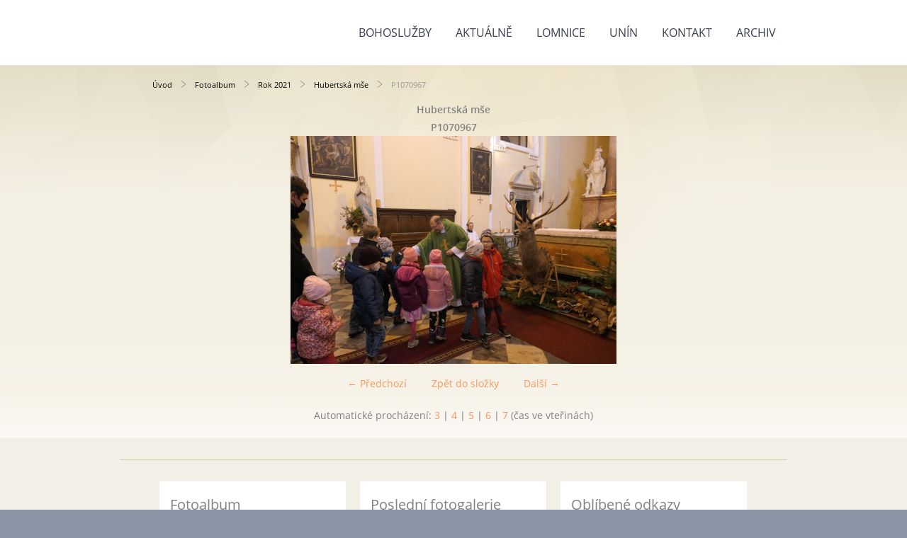

--- FILE ---
content_type: text/html; charset=UTF-8
request_url: https://www.farnostlomnice.cz/fotoalbum/rok-2021/hubertska-mse/p1070967.html
body_size: 4864
content:
<?xml version="1.0" encoding="utf-8"?>
<!DOCTYPE html PUBLIC "-//W3C//DTD XHTML 1.0 Transitional//EN" "http://www.w3.org/TR/xhtml1/DTD/xhtml1-transitional.dtd">
<html lang="cs" xml:lang="cs" xmlns="http://www.w3.org/1999/xhtml" >

      <head>

        <meta http-equiv="content-type" content="text/html; charset=utf-8" />
        <meta name="description" content="Webové stránky farností Lomnice u Tišnova a Unín u Tišnova." />
        <meta name="keywords" content="farnost lomnice,farnost,Lomnice,církev,lomnice u tišnova,Unín,farnost Unín,kostel Unín,nedělní čtení,světec,Střípky naděje,Laďka Lopraisová,Chvíle k zamyšlení" />
        <meta name="robots" content="all,follow" />
        <meta name="author" content="" />
        <meta name="viewport" content="width=device-width,initial-scale=1">
        
        <title>
            Římskokatolická farnost Lomnice u Tišnova a Unín - Fotoalbum - Rok 2021 - Hubertská mše - P1070967
        </title>
        <link rel="stylesheet" href="https://s3a.estranky.cz/css/uig.css" type="text/css" />
               					<link rel="stylesheet" href="/style.1764062183.1.css" type="text/css" /><style type="text/css">#navigation #logo { background-image: url('');}</style>
<link rel="stylesheet" href="//code.jquery.com/ui/1.12.1/themes/base/jquery-ui.css">
<script src="//code.jquery.com/jquery-1.12.4.js"></script>
<script src="//code.jquery.com/ui/1.12.1/jquery-ui.js"></script>
<script type="text/javascript" src="https://s3c.estranky.cz/js/ui.js?nc=1" id="index_script" ></script>
			<script type="text/javascript">
				dataLayer = [{
					'subscription': 'true',
				}];
			</script>
			<script type="text/javascript">
(function(i,s,o,g,r,a,m){i['GoogleAnalyticsObject']=r;i[r]=i[r]||function(){
 (i[r].q=i[r].q||[]).push(arguments)},i[r].l=1*new Date();a=s.createElement(o),
 m=s.getElementsByTagName(o)[0];a.async=1;a.src=g;m.parentNode.insertBefore(a,m)
 })(window,document,'script','//www.google-analytics.com/analytics.js','ga');

ga('create', 'UA-22222222-7', 'auto', {'name': 'user'});
ga('user.send', 'pageview');
</script>
    </head>
    <body class="">
        <div class="bg"></div>
        <!-- Wrapping the whole page, may have fixed or fluid width -->
        <div id="whole-page">
            

            <!-- Because of the matter of accessibility (text browsers,
            voice readers) we include a link leading to the page content and
            navigation } you'll probably want to hide them using display: none
            in your stylesheet -->

            <a href="#articles" class="accessibility-links">Jdi na obsah</a>
            <a href="#navigation" class="accessibility-links">Jdi na menu</a>

            <!-- We'll fill the document using horizontal rules thus separating
            the logical chunks of the document apart -->
            <hr />

            
            
            
            <!-- block for skyscraper and rectangle  -->
            <div id="sticky-box">
                <div id="sky-scraper-block">
                    
                    
                </div>
            </div>
            
            <!-- block for skyscraper and rectangle  -->

            <!-- Wrapping the document's visible part -->
            
            <!-- Hamburger icon -->
            <button type="button" class="menu-toggle" onclick="menuToggle()" id="menu-toggle">
            	<span></span>
            	<span></span>
            	<span></span>
            </button>
            
            <!-- Such navigation allows both horizontal and vertical rendering -->
  <div id="navigation">
    <div class="inner_frame">
<a href="/"><div id="logo"></div></a>
      <h2>Menu
        <span id="nav-decoration" class="decoration">
        </span></h2>
    <nav>
      <!-- <menu> tag itself -->
        <menu class="menu-type-onmouse">
          <li class="">
  <a href="/clanky/bohosluzby.html">Bohoslužby</a>
     
</li>
<li class="level_1 dropdown">
  <a href="/clanky/aktualne/">Aktuálně</a>
     <ul class="level_2">
<li class="">
  <a href="/clanky/aktualne/rodiny/">Rodiny</a>
</li><li class="">
  <a href="/clanky/aktualne/dobre-zpravy/">Dobré zprávy</a>
</li><li class="">
  <a href="/clanky/aktualne/synoda/">Synoda</a>
</li>
</ul>
</li>
<li class="level_1 dropdown">
  <a href="/clanky/lomnice/">Lomnice</a>
     <ul class="level_2">
<li class="">
  <a href="/clanky/lomnice/aktivity/">Aktivity</a>
</li><li class="">
  <a href="/clanky/lomnice/historie-farniho-kostela/">Historie farního kostela</a>
</li><li class="">
  <a href="/clanky/lomnice/kostely-a-kaple/">Kostely a kaple</a>
</li><li class="">
  <a href="/clanky/lomnice/krizova-cesta-na-veseli/">Křížová cesta na Veselí</a>
</li><li class="">
  <a href="/clanky/lomnice/pomahame/">Pomáháme</a>
</li>
</ul>
</li>
<li class="level_1 dropdown">
  <a href="/clanky/unin/">Unín</a>
     <ul class="level_2">
<li class="">
  <a href="/clanky/unin/historie-kostela/">Historie kostela</a>
</li><li class="">
  <a href="/clanky/unin/kaple/">Kaple</a>
</li><li class="">
  <a href="/clanky/unin/pomahame/">Pomáháme</a>
</li>
</ul>
</li>
<li class="">
  <a href="/clanky/kontakt.html">Kontakt</a>
     
</li>
<li class="level_1 dropdown">
  <a href="/clanky/archiv/">Archiv</a>
     <ul class="level_2">
<li class="">
  <a href="/clanky/archiv/farni-akce/">Farní akce</a>
</li><li class="">
  <a href="/clanky/archiv/zajimavosti/">Zajímavosti</a>
</li><li class="">
  <a href="/clanky/archiv/ondrovy-misie/">Ondrovy misie</a>
</li><li class="">
  <a href="/clanky/archiv/v-dobe-koronaviru/">V době koronaviru</a>
</li>
</ul>
</li>

        </menu>
      <!-- /<menu> tag itself -->
    </nav>
      <div id="clear6" class="clear">
          &nbsp;
      </div>
    </div>
  </div>
<!-- menu ending -->

            
            <div id="document">
                <div id="in-document">

                    <!-- body of the page -->
                    <div id="body">
                        <div id="in-body">

                            <!-- main page content -->
                            <div id="content">
                            <div id="obalstranek">
                                <!-- Breadcrumb navigation -->
<div id="breadcrumb-nav">
  <a href="/">Úvod</a> <div></div><a href="/fotoalbum/">Fotoalbum</a> <div></div><a href="/fotoalbum/rok-2021/">Rok 2021</a> <div></div><a href="/fotoalbum/rok-2021/hubertska-mse/">Hubertská mše</a> <div></div><span>P1070967</span>
</div>
<hr />

                                <!-- header -->
  <div id="header">
  <div id="obrazek"></div>
     <div class="inner_frame">
        <!-- This construction allows easy image replacement -->
        <h1 class="head-left hidden">
  <a href="https://www.farnostlomnice.cz/" title="Římskokatolická farnost Lomnice u Tišnova a Unín" style="display:none;">Římskokatolická farnost Lomnice u Tišnova a Unín</a>
</h1>
        <div id="header-decoration" class="decoration">
        </div>
     </div>
  </div>
<!-- /header -->

                                
                                <script language="JavaScript" type="text/javascript">
  <!--
    index_setCookieData('index_curr_photo', 19997);
  //-->
</script>

<div id="slide">
  <h2>Hubertská mše</h2>
  <div id="click">
    <h3 id="photo_curr_title">P1070967</h3>
    <div class="slide-img">
      <a href="/fotoalbum/rok-2021/hubertska-mse/p1070965.html" class="previous-photo"  id="photo_prev_a" title="předchozí fotka"><span>&laquo;</span></a>  <!-- previous photo -->

      <a href="/fotoalbum/rok-2021/hubertska-mse/p1070967.-.html" class="actual-photo" onclick="return index_photo_open(this,'_fullsize');" id="photo_curr_a"><img src="/img/mid/19997/p1070967.jpg" alt="" width="460" height="322"  id="photo_curr_img" /></a>   <!-- actual shown photo -->

      <a href="/fotoalbum/rok-2021/hubertska-mse/p1070972.html" class="next-photo"  id="photo_next_a" title="další fotka"><span>&raquo;</span></a>  <!-- next photo -->

      <br /> <!-- clear -->
    </div>
    <p id="photo_curr_comment">
      
    </p>
    
  </div>
  <!-- TODO: javascript -->
<script type="text/javascript">
  <!--
    var index_ss_type = "small";
    var index_ss_nexthref = "/fotoalbum/rok-2021/hubertska-mse/p1070972.html";
    var index_ss_firsthref = "/fotoalbum/rok-2021/hubertska-mse/211114_hubertska.html";
    index_ss_init ();
  //-->
</script>

  <div class="slidenav">
    <div class="back" id="photo_prev_div">
      <a href="/fotoalbum/rok-2021/hubertska-mse/p1070965.html" id="photo_ns_prev_a">&larr; Předchozí</a>

    </div>
    <div class="forward" id="photo_next_div">
      <a href="/fotoalbum/rok-2021/hubertska-mse/p1070972.html" id="photo_ns_next_a">Další &rarr;</a>

    </div>
    <a href="/fotoalbum/rok-2021/hubertska-mse/">Zpět do složky</a>
    <br />
  </div>
  <div id="timenav">Automatické procházení:&nbsp;<a href="javascript: index_ss_start(3)">3</a>&nbsp;|&nbsp;<a href="javascript: index_ss_start(4)">4</a>&nbsp;|&nbsp;<a href="javascript: index_ss_start(5)">5</a>&nbsp;|&nbsp;<a href="javascript: index_ss_start(6)">6</a>&nbsp;|&nbsp;<a href="javascript: index_ss_start(7)">7</a>&nbsp;(čas ve vteřinách)</div>
<script type="text/javascript">
  <!--
    var index_ss_textpause = 'Automatické procházení:&nbsp;<a href="javascript: index_ss_pause()">pozastavit</a>';
    var index_ss_textcontinue = 'Automatické procházení:&nbsp;<a href="javascript: index_ss_continue()">pokračovat</a>';
    var index_ss_textalert = 'Je zobrazena poslední fotografie. Budete pokračovat od první.';
  //-->
</script>

  <script type="text/javascript">
    <!--
      index_photo_init ();
    //-->
  </script>
</div>

                            </div>
                            </div>
                            
                            
                            <div id="clear3" class="clear">
                                &nbsp;
                            </div>
                            <hr />

                            <!-- /main page content -->
                        </div>
                    </div>
                    <!-- /body -->

                    <div id="clear5" class="clear">
                        &nbsp;
                    </div>
                    <hr />

                    <div id="clear7" class="clear">
                        &nbsp;
                    </div>

                </div>
            </div>
            <div id="nav-column">

                                <div id="clear2" class="clear">
                                    &nbsp;
                                </div>
                                <hr />

                                <!-- Side column left/right -->
                                <div class="column">

                                    <!-- Inner column -->
                                    <div class="inner_frame inner-column">
                                        
                                        
                                        
                                        
                                        
                                        
                                        <!-- Photo album -->
  <div id="photo-album-nav" class="section">
    <h2>Fotoalbum
      <span id="photo-album-decoration" class="decoration">
      </span></h2>
    <div class="inner_frame">
      <ul>
        <li class="first ">
    <div class="photo-wrap">
  <div>
    <a href="/fotoalbum/rok-2025/">
      <img src="/img/mid/24068/dsc_0112.jpg" alt="" width="75" height="50" /></a>
    <br />
  </div>
</div>
<a href="/fotoalbum/rok-2025/">
        Rok 2025</a></li>
<li class="">
    <div class="photo-wrap">
  <div>
    <a href="/fotoalbum/rok-2024/">
      <img src="/img/mid/23652/p1160779.jpg" alt="" width="53" height="75" /></a>
    <br />
  </div>
</div>
<a href="/fotoalbum/rok-2024/">
        Rok 2024</a></li>
<li class="">
    <div class="photo-wrap">
  <div>
    <a href="/fotoalbum/rok-2023/">
      <img src="/img/mid/22407/p1130710.jpg" alt="" width="75" height="72" /></a>
    <br />
  </div>
</div>
<a href="/fotoalbum/rok-2023/">
        Rok 2023</a></li>
<li class="">
    <div class="photo-wrap">
  <div>
    <a href="/fotoalbum/rok-2022/">
      <img src="/img/mid/21200/p1100643.jpg" alt="" width="75" height="50" /></a>
    <br />
  </div>
</div>
<a href="/fotoalbum/rok-2022/">
        Rok 2022</a></li>
<li class="last ">
    <div class="photo-wrap">
  <div>
    <a href="/fotoalbum/rok-2021/">
      <img src="/img/mid/20102/p1080373.jpg" alt="" width="75" height="50" /></a>
    <br />
  </div>
</div>
<a href="/fotoalbum/rok-2021/">
        Rok 2021</a></li>

      </ul>
    </div>
  </div>
<!-- /Photo album -->
<hr />

                                        <!-- Last photo -->
<div id="last-photo" class="section">
    <h2>Poslední fotogalerie
        <span id="last-photo-decoration" class="decoration">
        </span></h2>
    <div class="inner_frame">
        <div class="inner_wrap">
            <div class="wrap-of-wrap">
                <div class="wrap-of-photo">
                    <a href="/fotoalbum/rok-2025/vanoce-lomnice/">
                        <img src="/img/mid/24295/img_20260105_153338.jpg" alt="IMG_20260105_153338" width="56" height="75" /></a>
                </div>
            </div>
            <span>
                <a href="/fotoalbum/rok-2025/vanoce-lomnice/">Vánoce Lomnice</a>
            </span>
        </div>
    </div>
</div>
<!-- /Last photo -->
<hr />

                                        
                                        
                                        
                                        
                                        
                                        <!-- Favorite links -->
  <div id="links" class="section">
    <h2>Oblíbené odkazy
        <span id="links-decoration" class="decoration">
        </span></h2>
    <div class="inner_frame">
      <ul>
        <li class="first ">
  <a href="https://vlcidoupe.cz" title="Vlčí doupě">
  Vlčí doupě</a></li><li class="">
  <a href="https://kc.biskupstvi.cz/aktuality/" title="Katechetické centrum Brno">
  Katecheze dětí (DKC Brno)</a></li><li class="">
  <a href="http://www.biskupstvi.cz" title="">
  Biskupství brněnské</a></li><li class="">
  <a href="https://tisnov.charita.cz/" title="">
  Charita Tišnov</a></li><li class="last ">
  <a href="https://www.dekanstvi.cz/" title="">
  Děkanství</a></li>
      </ul>
    </div>
  </div>
<!-- /Favorite links -->
<hr />

                                        
                                        
                                        
                                        
                                    </div>
                                    <!-- /Inner column -->

                                    <div id="clear4" class="clear">
                                        &nbsp;
                                    </div>

                                </div>
                                <!-- konci first column -->
                            </div>
                            <!-- Footer -->
                <div id="footer">
                    <div class="inner_frame">
                        <p>
                            &copy; 2026 eStránky.cz <span class="hide">|</span> <a class="promolink promolink-paid" href="//www.estranky.cz/" title="Tvorba webových stránek zdarma, jednoduše a do 5 minut."><strong>Tvorba webových stránek</strong></a> 
                            
                            
                             | <a class="print" href="javascript:window.print()">Tisk</a>
                             | <span class="updated">Aktualizováno:  17. 1. 2026</span>
                            
                            
                        </p>
                        
                        
                    </div>
                </div>
                <!-- /Footer -->


            
            <!-- block for board position-->
        </div>
        <!-- NO GEMIUS -->
    </body>
</html>